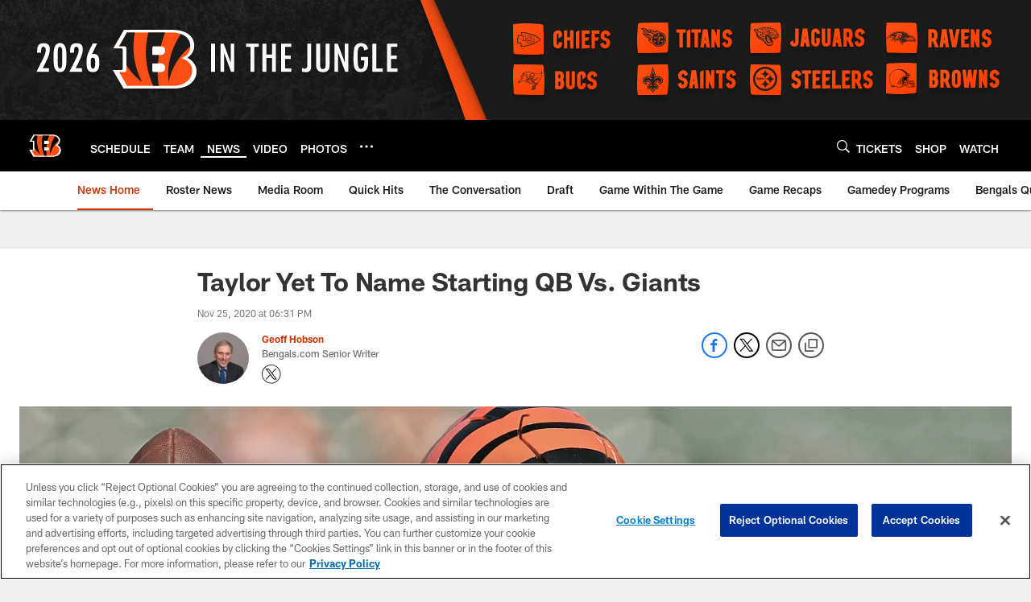

--- FILE ---
content_type: text/html; charset=utf-8
request_url: https://www.google.com/recaptcha/api2/aframe
body_size: 267
content:
<!DOCTYPE HTML><html><head><meta http-equiv="content-type" content="text/html; charset=UTF-8"></head><body><script nonce="wFCoNnNTA1RZifwDP02Fxg">/** Anti-fraud and anti-abuse applications only. See google.com/recaptcha */ try{var clients={'sodar':'https://pagead2.googlesyndication.com/pagead/sodar?'};window.addEventListener("message",function(a){try{if(a.source===window.parent){var b=JSON.parse(a.data);var c=clients[b['id']];if(c){var d=document.createElement('img');d.src=c+b['params']+'&rc='+(localStorage.getItem("rc::a")?sessionStorage.getItem("rc::b"):"");window.document.body.appendChild(d);sessionStorage.setItem("rc::e",parseInt(sessionStorage.getItem("rc::e")||0)+1);localStorage.setItem("rc::h",'1769906766031');}}}catch(b){}});window.parent.postMessage("_grecaptcha_ready", "*");}catch(b){}</script></body></html>

--- FILE ---
content_type: text/javascript; charset=utf-8
request_url: https://auth-id.bengals.com/accounts.webSdkBootstrap?apiKey=4_CPcIRH6iHJSRyNBBdhs8cg&pageURL=https%3A%2F%2Fwww.bengals.com%2Fnews%2Ftaylor-yet-to-name-starting-qb-vs-giants&sdk=js_latest&sdkBuild=18435&format=json
body_size: 417
content:
{
  "callId": "019c16a9f23875868a8b12a53f328ad4",
  "errorCode": 0,
  "apiVersion": 2,
  "statusCode": 200,
  "statusReason": "OK",
  "time": "2026-02-01T00:46:02.309Z",
  "hasGmid": "ver4"
}